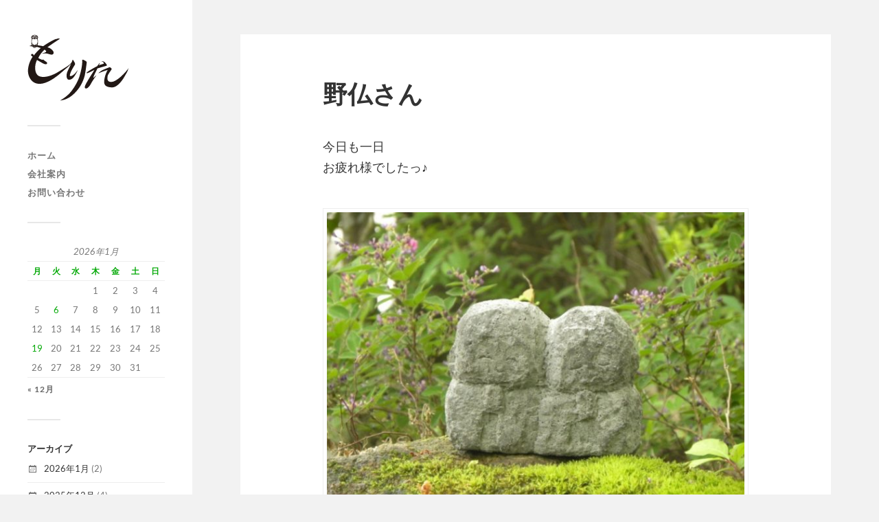

--- FILE ---
content_type: text/html; charset=UTF-8
request_url: https://kei-gallery-morita.com/material/%E9%87%8E%E4%BB%8F%E3%81%95%E3%82%93-2/
body_size: 8719
content:
<!DOCTYPE html><html class="no-js" dir="ltr" lang="ja"><head profile="http://gmpg.org/xfn/11"><meta http-equiv="Content-Type" content="text/html; charset=UTF-8" /><meta name="viewport" content="width=device-width, initial-scale=1.0, maximum-scale=1.0, user-scalable=no" ><meta name="msapplication-square70x70logo" content="/site-tile-70x70.png"><meta name="msapplication-square150x150logo" content="/site-tile-150x150.png"><meta name="msapplication-wide310x150logo" content="/site-tile-310x150.png"><meta name="msapplication-square310x310logo" content="/site-tile-310x310.png"><meta name="msapplication-TileColor" content="#0078d7"><link rel="shortcut icon" type="image/vnd.microsoft.icon" href="/favicon.ico"><link rel="icon" type="image/vnd.microsoft.icon" href="/favicon.ico"><link rel="apple-touch-icon" sizes="57x57" href="/apple-touch-icon-57x57.png"><link rel="apple-touch-icon" sizes="60x60" href="/apple-touch-icon-60x60.png"><link rel="apple-touch-icon" sizes="72x72" href="/apple-touch-icon-72x72.png"><link rel="apple-touch-icon" sizes="76x76" href="/apple-touch-icon-76x76.png"><link rel="apple-touch-icon" sizes="114x114" href="/apple-touch-icon-114x114.png"><link rel="apple-touch-icon" sizes="120x120" href="/apple-touch-icon-120x120.png"><link rel="apple-touch-icon" sizes="144x144" href="/apple-touch-icon-144x144.png"><link rel="apple-touch-icon" sizes="152x152" href="/apple-touch-icon-152x152.png"><link rel="apple-touch-icon" sizes="180x180" href="/apple-touch-icon-180x180.png"><link rel="icon" type="image/png" sizes="36x36" href="/android-chrome-36x36.png"><link rel="icon" type="image/png" sizes="48x48" href="/android-chrome-48x48.png"><link rel="icon" type="image/png" sizes="72x72" href="/android-chrome-72x72.png"><link rel="icon" type="image/png" sizes="96x96" href="/android-chrome-96x96.png"><link rel="icon" type="image/png" sizes="128x128" href="/android-chrome-128x128.png"><link rel="icon" type="image/png" sizes="144x144" href="/android-chrome-144x144.png"><link rel="icon" type="image/png" sizes="152x152" href="/android-chrome-152x152.png"><link rel="icon" type="image/png" sizes="192x192" href="/android-chrome-192x192.png"><link rel="icon" type="image/png" sizes="256x256" href="/android-chrome-256x256.png"><link rel="icon" type="image/png" sizes="384x384" href="/android-chrome-384x384.png"><link rel="icon" type="image/png" sizes="512x512" href="/android-chrome-512x512.png"><link rel="icon" type="image/png" sizes="36x36" href="/icon-36x36.png"><link rel="icon" type="image/png" sizes="48x48" href="/icon-48x48.png"><link rel="icon" type="image/png" sizes="72x72" href="/icon-72x72.png"><link rel="icon" type="image/png" sizes="96x96" href="/icon-96x96.png"><link rel="icon" type="image/png" sizes="128x128" href="/icon-128x128.png"><link rel="icon" type="image/png" sizes="144x144" href="/icon-144x144.png"><link rel="icon" type="image/png" sizes="152x152" href="/icon-152x152.png"><link rel="icon" type="image/png" sizes="160x160" href="/icon-160x160.png"><link rel="icon" type="image/png" sizes="192x192" href="/icon-192x192.png"><link rel="icon" type="image/png" sizes="196x196" href="/icon-196x196.png"><link rel="icon" type="image/png" sizes="256x256" href="/icon-256x256.png"><link rel="icon" type="image/png" sizes="384x384" href="/icon-384x384.png"><link rel="icon" type="image/png" sizes="512x512" href="/icon-512x512.png"><link rel="icon" type="image/png" sizes="16x16" href="/icon-16x16.png"><link rel="icon" type="image/png" sizes="24x24" href="/icon-24x24.png"><link rel="icon" type="image/png" sizes="32x32" href="/icon-32x32.png"><link rel="manifest" href="/manifest.json"><link media="all" href="https://kei-gallery-morita.com/wp-content/cache/autoptimize/css/autoptimize_68a049b0bc449d95da64500b1fa078ce.css" rel="stylesheet"><link media="screen" href="https://kei-gallery-morita.com/wp-content/cache/autoptimize/css/autoptimize_00df71b5809d374b00ce03791ac8fac1.css" rel="stylesheet"><title>野仏さん | 景ギャラリーのもりた</title><meta name="robots" content="max-image-preview:large" /><meta name="author" content="morita"/><link rel="canonical" href="https://kei-gallery-morita.com/material/%e9%87%8e%e4%bb%8f%e3%81%95%e3%82%93-2/" /><meta name="generator" content="All in One SEO (AIOSEO) 4.7.8" /> <script type="application/ld+json" class="aioseo-schema">{"@context":"https:\/\/schema.org","@graph":[{"@type":"Article","@id":"https:\/\/kei-gallery-morita.com\/material\/%e9%87%8e%e4%bb%8f%e3%81%95%e3%82%93-2\/#article","name":"\u91ce\u4ecf\u3055\u3093 | \u666f\u30ae\u30e3\u30e9\u30ea\u30fc\u306e\u3082\u308a\u305f","headline":"\u91ce\u4ecf\u3055\u3093","author":{"@id":"https:\/\/kei-gallery-morita.com\/author\/morita\/#author"},"publisher":{"@id":"https:\/\/kei-gallery-morita.com\/#organization"},"image":{"@type":"ImageObject","url":"https:\/\/kei-gallery-morita.com\/wp-content\/uploads\/2020\/06\/tempFileForShare_20200608-222959.jpg","width":969,"height":721},"datePublished":"2020-06-08T22:30:45+09:00","dateModified":"2020-06-08T22:31:01+09:00","inLanguage":"ja","mainEntityOfPage":{"@id":"https:\/\/kei-gallery-morita.com\/material\/%e9%87%8e%e4%bb%8f%e3%81%95%e3%82%93-2\/#webpage"},"isPartOf":{"@id":"https:\/\/kei-gallery-morita.com\/material\/%e9%87%8e%e4%bb%8f%e3%81%95%e3%82%93-2\/#webpage"},"articleSection":"\u5ead\u306e\u7d20\u6750"},{"@type":"BreadcrumbList","@id":"https:\/\/kei-gallery-morita.com\/material\/%e9%87%8e%e4%bb%8f%e3%81%95%e3%82%93-2\/#breadcrumblist","itemListElement":[{"@type":"ListItem","@id":"https:\/\/kei-gallery-morita.com\/#listItem","position":1,"name":"\u5bb6","item":"https:\/\/kei-gallery-morita.com\/","nextItem":{"@type":"ListItem","@id":"https:\/\/kei-gallery-morita.com\/category\/material\/#listItem","name":"\u5ead\u306e\u7d20\u6750"}},{"@type":"ListItem","@id":"https:\/\/kei-gallery-morita.com\/category\/material\/#listItem","position":2,"name":"\u5ead\u306e\u7d20\u6750","item":"https:\/\/kei-gallery-morita.com\/category\/material\/","nextItem":{"@type":"ListItem","@id":"https:\/\/kei-gallery-morita.com\/material\/%e9%87%8e%e4%bb%8f%e3%81%95%e3%82%93-2\/#listItem","name":"\u91ce\u4ecf\u3055\u3093"},"previousItem":{"@type":"ListItem","@id":"https:\/\/kei-gallery-morita.com\/#listItem","name":"\u5bb6"}},{"@type":"ListItem","@id":"https:\/\/kei-gallery-morita.com\/material\/%e9%87%8e%e4%bb%8f%e3%81%95%e3%82%93-2\/#listItem","position":3,"name":"\u91ce\u4ecf\u3055\u3093","previousItem":{"@type":"ListItem","@id":"https:\/\/kei-gallery-morita.com\/category\/material\/#listItem","name":"\u5ead\u306e\u7d20\u6750"}}]},{"@type":"Organization","@id":"https:\/\/kei-gallery-morita.com\/#organization","name":"\u666f\u30ae\u30e3\u30e9\u30ea\u30fc\u306e\u3082\u308a\u305f","description":"\u798f\u5ca1\u770c\u4e45\u7559\u7c73\u5e02\u3067\u30ac\u30fc\u30c7\u30cb\u30f3\u30b0\u7528\u54c1\u306a\u3069\u3092\u5c55\u793a\u8ca9\u58f2\u3057\u3066\u3044\u307e\u3059\u3002","url":"https:\/\/kei-gallery-morita.com\/"},{"@type":"Person","@id":"https:\/\/kei-gallery-morita.com\/author\/morita\/#author","url":"https:\/\/kei-gallery-morita.com\/author\/morita\/","name":"morita","image":{"@type":"ImageObject","@id":"https:\/\/kei-gallery-morita.com\/material\/%e9%87%8e%e4%bb%8f%e3%81%95%e3%82%93-2\/#authorImage","url":"https:\/\/secure.gravatar.com\/avatar\/1636296c6f95a9d6c11b488ea766972e?s=96&d=mm&r=g","width":96,"height":96,"caption":"morita"}},{"@type":"WebPage","@id":"https:\/\/kei-gallery-morita.com\/material\/%e9%87%8e%e4%bb%8f%e3%81%95%e3%82%93-2\/#webpage","url":"https:\/\/kei-gallery-morita.com\/material\/%e9%87%8e%e4%bb%8f%e3%81%95%e3%82%93-2\/","name":"\u91ce\u4ecf\u3055\u3093 | \u666f\u30ae\u30e3\u30e9\u30ea\u30fc\u306e\u3082\u308a\u305f","inLanguage":"ja","isPartOf":{"@id":"https:\/\/kei-gallery-morita.com\/#website"},"breadcrumb":{"@id":"https:\/\/kei-gallery-morita.com\/material\/%e9%87%8e%e4%bb%8f%e3%81%95%e3%82%93-2\/#breadcrumblist"},"author":{"@id":"https:\/\/kei-gallery-morita.com\/author\/morita\/#author"},"creator":{"@id":"https:\/\/kei-gallery-morita.com\/author\/morita\/#author"},"image":{"@type":"ImageObject","url":"https:\/\/kei-gallery-morita.com\/wp-content\/uploads\/2020\/06\/tempFileForShare_20200608-222959.jpg","@id":"https:\/\/kei-gallery-morita.com\/material\/%e9%87%8e%e4%bb%8f%e3%81%95%e3%82%93-2\/#mainImage","width":969,"height":721},"primaryImageOfPage":{"@id":"https:\/\/kei-gallery-morita.com\/material\/%e9%87%8e%e4%bb%8f%e3%81%95%e3%82%93-2\/#mainImage"},"datePublished":"2020-06-08T22:30:45+09:00","dateModified":"2020-06-08T22:31:01+09:00"},{"@type":"WebSite","@id":"https:\/\/kei-gallery-morita.com\/#website","url":"https:\/\/kei-gallery-morita.com\/","name":"\u666f\u30ae\u30e3\u30e9\u30ea\u30fc\u306e\u3082\u308a\u305f","description":"\u798f\u5ca1\u770c\u4e45\u7559\u7c73\u5e02\u3067\u30ac\u30fc\u30c7\u30cb\u30f3\u30b0\u7528\u54c1\u306a\u3069\u3092\u5c55\u793a\u8ca9\u58f2\u3057\u3066\u3044\u307e\u3059\u3002","inLanguage":"ja","publisher":{"@id":"https:\/\/kei-gallery-morita.com\/#organization"}}]}</script>  <script>document.documentElement.className = document.documentElement.className.replace("no-js","js");</script> <link rel="alternate" type="application/rss+xml" title="景ギャラリーのもりた &raquo; フィード" href="https://kei-gallery-morita.com/feed/" /><link rel="alternate" type="application/rss+xml" title="景ギャラリーのもりた &raquo; コメントフィード" href="https://kei-gallery-morita.com/comments/feed/" /> <script type="text/javascript">window._wpemojiSettings = {"baseUrl":"https:\/\/s.w.org\/images\/core\/emoji\/15.0.3\/72x72\/","ext":".png","svgUrl":"https:\/\/s.w.org\/images\/core\/emoji\/15.0.3\/svg\/","svgExt":".svg","source":{"concatemoji":"https:\/\/kei-gallery-morita.com\/wp-includes\/js\/wp-emoji-release.min.js?ver=6.7.4"}};
/*! This file is auto-generated */
!function(i,n){var o,s,e;function c(e){try{var t={supportTests:e,timestamp:(new Date).valueOf()};sessionStorage.setItem(o,JSON.stringify(t))}catch(e){}}function p(e,t,n){e.clearRect(0,0,e.canvas.width,e.canvas.height),e.fillText(t,0,0);var t=new Uint32Array(e.getImageData(0,0,e.canvas.width,e.canvas.height).data),r=(e.clearRect(0,0,e.canvas.width,e.canvas.height),e.fillText(n,0,0),new Uint32Array(e.getImageData(0,0,e.canvas.width,e.canvas.height).data));return t.every(function(e,t){return e===r[t]})}function u(e,t,n){switch(t){case"flag":return n(e,"\ud83c\udff3\ufe0f\u200d\u26a7\ufe0f","\ud83c\udff3\ufe0f\u200b\u26a7\ufe0f")?!1:!n(e,"\ud83c\uddfa\ud83c\uddf3","\ud83c\uddfa\u200b\ud83c\uddf3")&&!n(e,"\ud83c\udff4\udb40\udc67\udb40\udc62\udb40\udc65\udb40\udc6e\udb40\udc67\udb40\udc7f","\ud83c\udff4\u200b\udb40\udc67\u200b\udb40\udc62\u200b\udb40\udc65\u200b\udb40\udc6e\u200b\udb40\udc67\u200b\udb40\udc7f");case"emoji":return!n(e,"\ud83d\udc26\u200d\u2b1b","\ud83d\udc26\u200b\u2b1b")}return!1}function f(e,t,n){var r="undefined"!=typeof WorkerGlobalScope&&self instanceof WorkerGlobalScope?new OffscreenCanvas(300,150):i.createElement("canvas"),a=r.getContext("2d",{willReadFrequently:!0}),o=(a.textBaseline="top",a.font="600 32px Arial",{});return e.forEach(function(e){o[e]=t(a,e,n)}),o}function t(e){var t=i.createElement("script");t.src=e,t.defer=!0,i.head.appendChild(t)}"undefined"!=typeof Promise&&(o="wpEmojiSettingsSupports",s=["flag","emoji"],n.supports={everything:!0,everythingExceptFlag:!0},e=new Promise(function(e){i.addEventListener("DOMContentLoaded",e,{once:!0})}),new Promise(function(t){var n=function(){try{var e=JSON.parse(sessionStorage.getItem(o));if("object"==typeof e&&"number"==typeof e.timestamp&&(new Date).valueOf()<e.timestamp+604800&&"object"==typeof e.supportTests)return e.supportTests}catch(e){}return null}();if(!n){if("undefined"!=typeof Worker&&"undefined"!=typeof OffscreenCanvas&&"undefined"!=typeof URL&&URL.createObjectURL&&"undefined"!=typeof Blob)try{var e="postMessage("+f.toString()+"("+[JSON.stringify(s),u.toString(),p.toString()].join(",")+"));",r=new Blob([e],{type:"text/javascript"}),a=new Worker(URL.createObjectURL(r),{name:"wpTestEmojiSupports"});return void(a.onmessage=function(e){c(n=e.data),a.terminate(),t(n)})}catch(e){}c(n=f(s,u,p))}t(n)}).then(function(e){for(var t in e)n.supports[t]=e[t],n.supports.everything=n.supports.everything&&n.supports[t],"flag"!==t&&(n.supports.everythingExceptFlag=n.supports.everythingExceptFlag&&n.supports[t]);n.supports.everythingExceptFlag=n.supports.everythingExceptFlag&&!n.supports.flag,n.DOMReady=!1,n.readyCallback=function(){n.DOMReady=!0}}).then(function(){return e}).then(function(){var e;n.supports.everything||(n.readyCallback(),(e=n.source||{}).concatemoji?t(e.concatemoji):e.wpemoji&&e.twemoji&&(t(e.twemoji),t(e.wpemoji)))}))}((window,document),window._wpemojiSettings);</script> <script type="text/javascript" src="https://kei-gallery-morita.com/wp-includes/js/jquery/jquery.min.js?ver=3.7.1" id="jquery-core-js"></script> <link rel="https://api.w.org/" href="https://kei-gallery-morita.com/wp-json/" /><link rel="alternate" title="JSON" type="application/json" href="https://kei-gallery-morita.com/wp-json/wp/v2/posts/7655" /><link rel="EditURI" type="application/rsd+xml" title="RSD" href="https://kei-gallery-morita.com/xmlrpc.php?rsd" /><meta name="generator" content="WordPress 6.7.4" /><link rel='shortlink' href='https://kei-gallery-morita.com/?p=7655' /><link rel="alternate" title="oEmbed (JSON)" type="application/json+oembed" href="https://kei-gallery-morita.com/wp-json/oembed/1.0/embed?url=https%3A%2F%2Fkei-gallery-morita.com%2Fmaterial%2F%25e9%2587%258e%25e4%25bb%258f%25e3%2581%2595%25e3%2582%2593-2%2F" /><link rel="alternate" title="oEmbed (XML)" type="text/xml+oembed" href="https://kei-gallery-morita.com/wp-json/oembed/1.0/embed?url=https%3A%2F%2Fkei-gallery-morita.com%2Fmaterial%2F%25e9%2587%258e%25e4%25bb%258f%25e3%2581%2595%25e3%2582%2593-2%2F&#038;format=xml" /></head><body data-rsssl=1 class="post-template-default single single-post postid-7655 single-format-standard wp-is-not-mobile"> <a class="skip-link button" href="#site-content">本文にジャンプ</a><div class="mobile-navigation"><ul class="mobile-menu"><li id="menu-item-23" class="menu-item menu-item-type-custom menu-item-object-custom menu-item-home menu-item-23"><a href="https://kei-gallery-morita.com/">ホーム</a></li><li id="menu-item-25" class="menu-item menu-item-type-post_type menu-item-object-page menu-item-25"><a href="https://kei-gallery-morita.com/company/">会社案内</a></li><li id="menu-item-26" class="menu-item menu-item-type-post_type menu-item-object-page menu-item-26"><a href="https://kei-gallery-morita.com/contact/">お問い合わせ</a></li></ul></div><div class="sidebar"><div class="blog-logo"> <a href="https://kei-gallery-morita.com/" rel="home"> <noscript><img src="https://kei-gallery-morita.com/wp-content/uploads/2020/01/copy-morita-rogo1-1.png" /></noscript><img class="lazyload" src='data:image/svg+xml,%3Csvg%20xmlns=%22http://www.w3.org/2000/svg%22%20viewBox=%220%200%20210%20140%22%3E%3C/svg%3E' data-src="https://kei-gallery-morita.com/wp-content/uploads/2020/01/copy-morita-rogo1-1.png" /> </a> <span class="screen-reader-text">景ギャラリーのもりた</span></div> <button type="button" class="nav-toggle"><div class="bars"><div class="bar"></div><div class="bar"></div><div class="bar"></div></div><p> <span class="menu">メニュー</span> <span class="close">閉じる</span></p> </button><ul class="main-menu"><li id="menu-item-23" class="menu-item menu-item-type-custom menu-item-object-custom menu-item-home menu-item-23"><a href="https://kei-gallery-morita.com/">ホーム</a></li><li id="menu-item-25" class="menu-item menu-item-type-post_type menu-item-object-page menu-item-25"><a href="https://kei-gallery-morita.com/company/">会社案内</a></li><li id="menu-item-26" class="menu-item menu-item-type-post_type menu-item-object-page menu-item-26"><a href="https://kei-gallery-morita.com/contact/">お問い合わせ</a></li></ul><div class="widgets"><div id="calendar-2" class="widget widget_calendar"><div class="widget-content clear"><div id="calendar_wrap" class="calendar_wrap"><table id="wp-calendar" class="wp-calendar-table"><caption>2026年1月</caption><thead><tr><th scope="col" title="月曜日">月</th><th scope="col" title="火曜日">火</th><th scope="col" title="水曜日">水</th><th scope="col" title="木曜日">木</th><th scope="col" title="金曜日">金</th><th scope="col" title="土曜日">土</th><th scope="col" title="日曜日">日</th></tr></thead><tbody><tr><td colspan="3" class="pad">&nbsp;</td><td>1</td><td>2</td><td>3</td><td>4</td></tr><tr><td>5</td><td><a href="https://kei-gallery-morita.com/2026/01/06/" aria-label="2026年1月6日 に投稿を公開">6</a></td><td>7</td><td>8</td><td>9</td><td>10</td><td>11</td></tr><tr><td>12</td><td>13</td><td>14</td><td>15</td><td>16</td><td>17</td><td>18</td></tr><tr><td><a href="https://kei-gallery-morita.com/2026/01/19/" aria-label="2026年1月19日 に投稿を公開">19</a></td><td>20</td><td>21</td><td>22</td><td>23</td><td>24</td><td>25</td></tr><tr><td>26</td><td>27</td><td id="today">28</td><td>29</td><td>30</td><td>31</td><td class="pad" colspan="1">&nbsp;</td></tr></tbody></table><nav aria-label="前と次の月" class="wp-calendar-nav"> <span class="wp-calendar-nav-prev"><a href="https://kei-gallery-morita.com/2025/12/">&laquo; 12月</a></span> <span class="pad">&nbsp;</span> <span class="wp-calendar-nav-next">&nbsp;</span></nav></div></div></div><div id="archives-3" class="widget widget_archive"><div class="widget-content clear"><h3 class="widget-title">アーカイブ</h3><ul><li><a href='https://kei-gallery-morita.com/2026/01/'>2026年1月</a>&nbsp;(2)</li><li><a href='https://kei-gallery-morita.com/2025/12/'>2025年12月</a>&nbsp;(4)</li><li><a href='https://kei-gallery-morita.com/2025/11/'>2025年11月</a>&nbsp;(3)</li><li><a href='https://kei-gallery-morita.com/2025/10/'>2025年10月</a>&nbsp;(6)</li><li><a href='https://kei-gallery-morita.com/2025/09/'>2025年9月</a>&nbsp;(5)</li><li><a href='https://kei-gallery-morita.com/2025/08/'>2025年8月</a>&nbsp;(4)</li><li><a href='https://kei-gallery-morita.com/2025/06/'>2025年6月</a>&nbsp;(9)</li><li><a href='https://kei-gallery-morita.com/2025/05/'>2025年5月</a>&nbsp;(2)</li><li><a href='https://kei-gallery-morita.com/2025/04/'>2025年4月</a>&nbsp;(2)</li><li><a href='https://kei-gallery-morita.com/2025/03/'>2025年3月</a>&nbsp;(3)</li><li><a href='https://kei-gallery-morita.com/2025/02/'>2025年2月</a>&nbsp;(3)</li><li><a href='https://kei-gallery-morita.com/2024/12/'>2024年12月</a>&nbsp;(8)</li><li><a href='https://kei-gallery-morita.com/2024/10/'>2024年10月</a>&nbsp;(8)</li><li><a href='https://kei-gallery-morita.com/2024/09/'>2024年9月</a>&nbsp;(5)</li><li><a href='https://kei-gallery-morita.com/2024/08/'>2024年8月</a>&nbsp;(1)</li><li><a href='https://kei-gallery-morita.com/2024/07/'>2024年7月</a>&nbsp;(2)</li><li><a href='https://kei-gallery-morita.com/2024/06/'>2024年6月</a>&nbsp;(6)</li><li><a href='https://kei-gallery-morita.com/2024/05/'>2024年5月</a>&nbsp;(5)</li><li><a href='https://kei-gallery-morita.com/2024/04/'>2024年4月</a>&nbsp;(3)</li><li><a href='https://kei-gallery-morita.com/2024/03/'>2024年3月</a>&nbsp;(2)</li><li><a href='https://kei-gallery-morita.com/2024/02/'>2024年2月</a>&nbsp;(1)</li><li><a href='https://kei-gallery-morita.com/2024/01/'>2024年1月</a>&nbsp;(2)</li><li><a href='https://kei-gallery-morita.com/2023/11/'>2023年11月</a>&nbsp;(1)</li><li><a href='https://kei-gallery-morita.com/2023/10/'>2023年10月</a>&nbsp;(14)</li><li><a href='https://kei-gallery-morita.com/2023/09/'>2023年9月</a>&nbsp;(3)</li><li><a href='https://kei-gallery-morita.com/2023/08/'>2023年8月</a>&nbsp;(2)</li><li><a href='https://kei-gallery-morita.com/2023/07/'>2023年7月</a>&nbsp;(2)</li><li><a href='https://kei-gallery-morita.com/2023/06/'>2023年6月</a>&nbsp;(4)</li><li><a href='https://kei-gallery-morita.com/2023/05/'>2023年5月</a>&nbsp;(5)</li><li><a href='https://kei-gallery-morita.com/2023/04/'>2023年4月</a>&nbsp;(6)</li><li><a href='https://kei-gallery-morita.com/2023/03/'>2023年3月</a>&nbsp;(12)</li><li><a href='https://kei-gallery-morita.com/2023/02/'>2023年2月</a>&nbsp;(11)</li><li><a href='https://kei-gallery-morita.com/2023/01/'>2023年1月</a>&nbsp;(5)</li><li><a href='https://kei-gallery-morita.com/2022/12/'>2022年12月</a>&nbsp;(5)</li><li><a href='https://kei-gallery-morita.com/2022/11/'>2022年11月</a>&nbsp;(5)</li><li><a href='https://kei-gallery-morita.com/2022/10/'>2022年10月</a>&nbsp;(16)</li><li><a href='https://kei-gallery-morita.com/2022/09/'>2022年9月</a>&nbsp;(27)</li><li><a href='https://kei-gallery-morita.com/2022/08/'>2022年8月</a>&nbsp;(41)</li><li><a href='https://kei-gallery-morita.com/2022/07/'>2022年7月</a>&nbsp;(34)</li><li><a href='https://kei-gallery-morita.com/2022/06/'>2022年6月</a>&nbsp;(17)</li><li><a href='https://kei-gallery-morita.com/2022/05/'>2022年5月</a>&nbsp;(2)</li><li><a href='https://kei-gallery-morita.com/2022/04/'>2022年4月</a>&nbsp;(2)</li><li><a href='https://kei-gallery-morita.com/2022/03/'>2022年3月</a>&nbsp;(1)</li><li><a href='https://kei-gallery-morita.com/2022/02/'>2022年2月</a>&nbsp;(2)</li><li><a href='https://kei-gallery-morita.com/2021/12/'>2021年12月</a>&nbsp;(4)</li><li><a href='https://kei-gallery-morita.com/2021/11/'>2021年11月</a>&nbsp;(3)</li><li><a href='https://kei-gallery-morita.com/2021/10/'>2021年10月</a>&nbsp;(4)</li><li><a href='https://kei-gallery-morita.com/2021/09/'>2021年9月</a>&nbsp;(14)</li><li><a href='https://kei-gallery-morita.com/2021/08/'>2021年8月</a>&nbsp;(4)</li><li><a href='https://kei-gallery-morita.com/2021/07/'>2021年7月</a>&nbsp;(4)</li><li><a href='https://kei-gallery-morita.com/2021/06/'>2021年6月</a>&nbsp;(7)</li><li><a href='https://kei-gallery-morita.com/2021/05/'>2021年5月</a>&nbsp;(2)</li><li><a href='https://kei-gallery-morita.com/2021/04/'>2021年4月</a>&nbsp;(3)</li><li><a href='https://kei-gallery-morita.com/2021/03/'>2021年3月</a>&nbsp;(5)</li><li><a href='https://kei-gallery-morita.com/2021/02/'>2021年2月</a>&nbsp;(5)</li><li><a href='https://kei-gallery-morita.com/2021/01/'>2021年1月</a>&nbsp;(4)</li><li><a href='https://kei-gallery-morita.com/2020/12/'>2020年12月</a>&nbsp;(5)</li><li><a href='https://kei-gallery-morita.com/2020/11/'>2020年11月</a>&nbsp;(2)</li><li><a href='https://kei-gallery-morita.com/2020/10/'>2020年10月</a>&nbsp;(14)</li><li><a href='https://kei-gallery-morita.com/2020/09/'>2020年9月</a>&nbsp;(6)</li><li><a href='https://kei-gallery-morita.com/2020/08/'>2020年8月</a>&nbsp;(13)</li><li><a href='https://kei-gallery-morita.com/2020/07/'>2020年7月</a>&nbsp;(14)</li><li><a href='https://kei-gallery-morita.com/2020/06/'>2020年6月</a>&nbsp;(15)</li><li><a href='https://kei-gallery-morita.com/2020/05/'>2020年5月</a>&nbsp;(9)</li><li><a href='https://kei-gallery-morita.com/2020/04/'>2020年4月</a>&nbsp;(3)</li><li><a href='https://kei-gallery-morita.com/2020/03/'>2020年3月</a>&nbsp;(10)</li><li><a href='https://kei-gallery-morita.com/2020/02/'>2020年2月</a>&nbsp;(30)</li><li><a href='https://kei-gallery-morita.com/2020/01/'>2020年1月</a>&nbsp;(9)</li><li><a href='https://kei-gallery-morita.com/2019/12/'>2019年12月</a>&nbsp;(8)</li><li><a href='https://kei-gallery-morita.com/2019/11/'>2019年11月</a>&nbsp;(15)</li><li><a href='https://kei-gallery-morita.com/2019/10/'>2019年10月</a>&nbsp;(9)</li><li><a href='https://kei-gallery-morita.com/2019/09/'>2019年9月</a>&nbsp;(5)</li><li><a href='https://kei-gallery-morita.com/2019/08/'>2019年8月</a>&nbsp;(10)</li><li><a href='https://kei-gallery-morita.com/2019/07/'>2019年7月</a>&nbsp;(8)</li><li><a href='https://kei-gallery-morita.com/2019/06/'>2019年6月</a>&nbsp;(3)</li><li><a href='https://kei-gallery-morita.com/2019/05/'>2019年5月</a>&nbsp;(17)</li><li><a href='https://kei-gallery-morita.com/2019/04/'>2019年4月</a>&nbsp;(12)</li><li><a href='https://kei-gallery-morita.com/2019/03/'>2019年3月</a>&nbsp;(18)</li><li><a href='https://kei-gallery-morita.com/2019/02/'>2019年2月</a>&nbsp;(23)</li><li><a href='https://kei-gallery-morita.com/2019/01/'>2019年1月</a>&nbsp;(21)</li><li><a href='https://kei-gallery-morita.com/2018/12/'>2018年12月</a>&nbsp;(27)</li><li><a href='https://kei-gallery-morita.com/2018/11/'>2018年11月</a>&nbsp;(29)</li><li><a href='https://kei-gallery-morita.com/2018/10/'>2018年10月</a>&nbsp;(30)</li><li><a href='https://kei-gallery-morita.com/2018/09/'>2018年9月</a>&nbsp;(30)</li><li><a href='https://kei-gallery-morita.com/2018/08/'>2018年8月</a>&nbsp;(32)</li><li><a href='https://kei-gallery-morita.com/2018/07/'>2018年7月</a>&nbsp;(21)</li><li><a href='https://kei-gallery-morita.com/2018/06/'>2018年6月</a>&nbsp;(29)</li><li><a href='https://kei-gallery-morita.com/2018/05/'>2018年5月</a>&nbsp;(5)</li><li><a href='https://kei-gallery-morita.com/2018/04/'>2018年4月</a>&nbsp;(14)</li><li><a href='https://kei-gallery-morita.com/2018/03/'>2018年3月</a>&nbsp;(12)</li><li><a href='https://kei-gallery-morita.com/2018/02/'>2018年2月</a>&nbsp;(7)</li><li><a href='https://kei-gallery-morita.com/2018/01/'>2018年1月</a>&nbsp;(4)</li><li><a href='https://kei-gallery-morita.com/2017/12/'>2017年12月</a>&nbsp;(2)</li><li><a href='https://kei-gallery-morita.com/2017/11/'>2017年11月</a>&nbsp;(12)</li><li><a href='https://kei-gallery-morita.com/2017/10/'>2017年10月</a>&nbsp;(22)</li><li><a href='https://kei-gallery-morita.com/2017/09/'>2017年9月</a>&nbsp;(13)</li><li><a href='https://kei-gallery-morita.com/2017/08/'>2017年8月</a>&nbsp;(21)</li><li><a href='https://kei-gallery-morita.com/2017/07/'>2017年7月</a>&nbsp;(7)</li><li><a href='https://kei-gallery-morita.com/2017/06/'>2017年6月</a>&nbsp;(5)</li><li><a href='https://kei-gallery-morita.com/2017/05/'>2017年5月</a>&nbsp;(11)</li><li><a href='https://kei-gallery-morita.com/2017/04/'>2017年4月</a>&nbsp;(6)</li><li><a href='https://kei-gallery-morita.com/2017/03/'>2017年3月</a>&nbsp;(17)</li><li><a href='https://kei-gallery-morita.com/2017/02/'>2017年2月</a>&nbsp;(2)</li><li><a href='https://kei-gallery-morita.com/2017/01/'>2017年1月</a>&nbsp;(11)</li><li><a href='https://kei-gallery-morita.com/2016/12/'>2016年12月</a>&nbsp;(31)</li><li><a href='https://kei-gallery-morita.com/2016/11/'>2016年11月</a>&nbsp;(19)</li><li><a href='https://kei-gallery-morita.com/2016/10/'>2016年10月</a>&nbsp;(23)</li><li><a href='https://kei-gallery-morita.com/2016/09/'>2016年9月</a>&nbsp;(16)</li><li><a href='https://kei-gallery-morita.com/2016/08/'>2016年8月</a>&nbsp;(19)</li><li><a href='https://kei-gallery-morita.com/2016/07/'>2016年7月</a>&nbsp;(11)</li><li><a href='https://kei-gallery-morita.com/2016/06/'>2016年6月</a>&nbsp;(14)</li><li><a href='https://kei-gallery-morita.com/2016/05/'>2016年5月</a>&nbsp;(19)</li><li><a href='https://kei-gallery-morita.com/2016/04/'>2016年4月</a>&nbsp;(31)</li><li><a href='https://kei-gallery-morita.com/2016/03/'>2016年3月</a>&nbsp;(13)</li><li><a href='https://kei-gallery-morita.com/2016/02/'>2016年2月</a>&nbsp;(25)</li><li><a href='https://kei-gallery-morita.com/2016/01/'>2016年1月</a>&nbsp;(16)</li><li><a href='https://kei-gallery-morita.com/2015/12/'>2015年12月</a>&nbsp;(7)</li><li><a href='https://kei-gallery-morita.com/2015/11/'>2015年11月</a>&nbsp;(4)</li><li><a href='https://kei-gallery-morita.com/2015/10/'>2015年10月</a>&nbsp;(10)</li><li><a href='https://kei-gallery-morita.com/2015/09/'>2015年9月</a>&nbsp;(22)</li><li><a href='https://kei-gallery-morita.com/2015/08/'>2015年8月</a>&nbsp;(17)</li><li><a href='https://kei-gallery-morita.com/2015/07/'>2015年7月</a>&nbsp;(26)</li><li><a href='https://kei-gallery-morita.com/2015/06/'>2015年6月</a>&nbsp;(14)</li><li><a href='https://kei-gallery-morita.com/2015/05/'>2015年5月</a>&nbsp;(17)</li><li><a href='https://kei-gallery-morita.com/2015/04/'>2015年4月</a>&nbsp;(10)</li><li><a href='https://kei-gallery-morita.com/2015/03/'>2015年3月</a>&nbsp;(5)</li><li><a href='https://kei-gallery-morita.com/2015/02/'>2015年2月</a>&nbsp;(16)</li><li><a href='https://kei-gallery-morita.com/2015/01/'>2015年1月</a>&nbsp;(18)</li><li><a href='https://kei-gallery-morita.com/2014/12/'>2014年12月</a>&nbsp;(9)</li><li><a href='https://kei-gallery-morita.com/2014/11/'>2014年11月</a>&nbsp;(11)</li><li><a href='https://kei-gallery-morita.com/2014/10/'>2014年10月</a>&nbsp;(34)</li><li><a href='https://kei-gallery-morita.com/2014/09/'>2014年9月</a>&nbsp;(2)</li><li><a href='https://kei-gallery-morita.com/2014/07/'>2014年7月</a>&nbsp;(45)</li><li><a href='https://kei-gallery-morita.com/2014/06/'>2014年6月</a>&nbsp;(28)</li><li><a href='https://kei-gallery-morita.com/2014/05/'>2014年5月</a>&nbsp;(35)</li><li><a href='https://kei-gallery-morita.com/2014/04/'>2014年4月</a>&nbsp;(17)</li><li><a href='https://kei-gallery-morita.com/2014/03/'>2014年3月</a>&nbsp;(47)</li><li><a href='https://kei-gallery-morita.com/2014/02/'>2014年2月</a>&nbsp;(36)</li><li><a href='https://kei-gallery-morita.com/2014/01/'>2014年1月</a>&nbsp;(30)</li><li><a href='https://kei-gallery-morita.com/2013/12/'>2013年12月</a>&nbsp;(44)</li><li><a href='https://kei-gallery-morita.com/2013/11/'>2013年11月</a>&nbsp;(47)</li><li><a href='https://kei-gallery-morita.com/2013/10/'>2013年10月</a>&nbsp;(43)</li><li><a href='https://kei-gallery-morita.com/2013/09/'>2013年9月</a>&nbsp;(9)</li><li><a href='https://kei-gallery-morita.com/2013/08/'>2013年8月</a>&nbsp;(43)</li><li><a href='https://kei-gallery-morita.com/2013/07/'>2013年7月</a>&nbsp;(91)</li><li><a href='https://kei-gallery-morita.com/2013/06/'>2013年6月</a>&nbsp;(28)</li><li><a href='https://kei-gallery-morita.com/2013/05/'>2013年5月</a>&nbsp;(46)</li><li><a href='https://kei-gallery-morita.com/2013/04/'>2013年4月</a>&nbsp;(54)</li><li><a href='https://kei-gallery-morita.com/2013/03/'>2013年3月</a>&nbsp;(26)</li><li><a href='https://kei-gallery-morita.com/2013/02/'>2013年2月</a>&nbsp;(57)</li><li><a href='https://kei-gallery-morita.com/2013/01/'>2013年1月</a>&nbsp;(14)</li><li><a href='https://kei-gallery-morita.com/2012/12/'>2012年12月</a>&nbsp;(1)</li></ul></div></div><div id="text-2" class="widget widget_text"><div class="widget-content clear"><h3 class="widget-title">最新の投稿</h3><div class="textwidget"><p><?php $randimg_posts = get_posts('numberposts=5&orderby=ASC');?><br /> <?php foreach( $randimg_posts as $post ) : ?></p><div class="float"><a href="<?php echo get_permalink($post->ID); ?>"><?php echo get_the_post_thumbnail($post->ID,array(130,130)); ?></a><br /> <a href="<?php echo get_permalink($post->ID); ?>"><?php echo get_the_title($post->ID); ?></a></div><div class="clearfix"></div><p><?php endforeach; ?></p></div></div></div><div id="archives-2" class="widget widget_archive"><div class="widget-content clear"><h3 class="widget-title">アーカイブ</h3><ul><li><a href='https://kei-gallery-morita.com/2026/01/'>2026年1月</a>&nbsp;(2)</li><li><a href='https://kei-gallery-morita.com/2025/12/'>2025年12月</a>&nbsp;(4)</li><li><a href='https://kei-gallery-morita.com/2025/11/'>2025年11月</a>&nbsp;(3)</li><li><a href='https://kei-gallery-morita.com/2025/10/'>2025年10月</a>&nbsp;(6)</li><li><a href='https://kei-gallery-morita.com/2025/09/'>2025年9月</a>&nbsp;(5)</li><li><a href='https://kei-gallery-morita.com/2025/08/'>2025年8月</a>&nbsp;(4)</li><li><a href='https://kei-gallery-morita.com/2025/06/'>2025年6月</a>&nbsp;(9)</li><li><a href='https://kei-gallery-morita.com/2025/05/'>2025年5月</a>&nbsp;(2)</li><li><a href='https://kei-gallery-morita.com/2025/04/'>2025年4月</a>&nbsp;(2)</li><li><a href='https://kei-gallery-morita.com/2025/03/'>2025年3月</a>&nbsp;(3)</li><li><a href='https://kei-gallery-morita.com/2025/02/'>2025年2月</a>&nbsp;(3)</li><li><a href='https://kei-gallery-morita.com/2024/12/'>2024年12月</a>&nbsp;(8)</li><li><a href='https://kei-gallery-morita.com/2024/10/'>2024年10月</a>&nbsp;(8)</li><li><a href='https://kei-gallery-morita.com/2024/09/'>2024年9月</a>&nbsp;(5)</li><li><a href='https://kei-gallery-morita.com/2024/08/'>2024年8月</a>&nbsp;(1)</li><li><a href='https://kei-gallery-morita.com/2024/07/'>2024年7月</a>&nbsp;(2)</li><li><a href='https://kei-gallery-morita.com/2024/06/'>2024年6月</a>&nbsp;(6)</li><li><a href='https://kei-gallery-morita.com/2024/05/'>2024年5月</a>&nbsp;(5)</li><li><a href='https://kei-gallery-morita.com/2024/04/'>2024年4月</a>&nbsp;(3)</li><li><a href='https://kei-gallery-morita.com/2024/03/'>2024年3月</a>&nbsp;(2)</li><li><a href='https://kei-gallery-morita.com/2024/02/'>2024年2月</a>&nbsp;(1)</li><li><a href='https://kei-gallery-morita.com/2024/01/'>2024年1月</a>&nbsp;(2)</li><li><a href='https://kei-gallery-morita.com/2023/11/'>2023年11月</a>&nbsp;(1)</li><li><a href='https://kei-gallery-morita.com/2023/10/'>2023年10月</a>&nbsp;(14)</li><li><a href='https://kei-gallery-morita.com/2023/09/'>2023年9月</a>&nbsp;(3)</li><li><a href='https://kei-gallery-morita.com/2023/08/'>2023年8月</a>&nbsp;(2)</li><li><a href='https://kei-gallery-morita.com/2023/07/'>2023年7月</a>&nbsp;(2)</li><li><a href='https://kei-gallery-morita.com/2023/06/'>2023年6月</a>&nbsp;(4)</li><li><a href='https://kei-gallery-morita.com/2023/05/'>2023年5月</a>&nbsp;(5)</li><li><a href='https://kei-gallery-morita.com/2023/04/'>2023年4月</a>&nbsp;(6)</li><li><a href='https://kei-gallery-morita.com/2023/03/'>2023年3月</a>&nbsp;(12)</li><li><a href='https://kei-gallery-morita.com/2023/02/'>2023年2月</a>&nbsp;(11)</li><li><a href='https://kei-gallery-morita.com/2023/01/'>2023年1月</a>&nbsp;(5)</li><li><a href='https://kei-gallery-morita.com/2022/12/'>2022年12月</a>&nbsp;(5)</li><li><a href='https://kei-gallery-morita.com/2022/11/'>2022年11月</a>&nbsp;(5)</li><li><a href='https://kei-gallery-morita.com/2022/10/'>2022年10月</a>&nbsp;(16)</li><li><a href='https://kei-gallery-morita.com/2022/09/'>2022年9月</a>&nbsp;(27)</li><li><a href='https://kei-gallery-morita.com/2022/08/'>2022年8月</a>&nbsp;(41)</li><li><a href='https://kei-gallery-morita.com/2022/07/'>2022年7月</a>&nbsp;(34)</li><li><a href='https://kei-gallery-morita.com/2022/06/'>2022年6月</a>&nbsp;(17)</li><li><a href='https://kei-gallery-morita.com/2022/05/'>2022年5月</a>&nbsp;(2)</li><li><a href='https://kei-gallery-morita.com/2022/04/'>2022年4月</a>&nbsp;(2)</li><li><a href='https://kei-gallery-morita.com/2022/03/'>2022年3月</a>&nbsp;(1)</li><li><a href='https://kei-gallery-morita.com/2022/02/'>2022年2月</a>&nbsp;(2)</li><li><a href='https://kei-gallery-morita.com/2021/12/'>2021年12月</a>&nbsp;(4)</li><li><a href='https://kei-gallery-morita.com/2021/11/'>2021年11月</a>&nbsp;(3)</li><li><a href='https://kei-gallery-morita.com/2021/10/'>2021年10月</a>&nbsp;(4)</li><li><a href='https://kei-gallery-morita.com/2021/09/'>2021年9月</a>&nbsp;(14)</li><li><a href='https://kei-gallery-morita.com/2021/08/'>2021年8月</a>&nbsp;(4)</li><li><a href='https://kei-gallery-morita.com/2021/07/'>2021年7月</a>&nbsp;(4)</li><li><a href='https://kei-gallery-morita.com/2021/06/'>2021年6月</a>&nbsp;(7)</li><li><a href='https://kei-gallery-morita.com/2021/05/'>2021年5月</a>&nbsp;(2)</li><li><a href='https://kei-gallery-morita.com/2021/04/'>2021年4月</a>&nbsp;(3)</li><li><a href='https://kei-gallery-morita.com/2021/03/'>2021年3月</a>&nbsp;(5)</li><li><a href='https://kei-gallery-morita.com/2021/02/'>2021年2月</a>&nbsp;(5)</li><li><a href='https://kei-gallery-morita.com/2021/01/'>2021年1月</a>&nbsp;(4)</li><li><a href='https://kei-gallery-morita.com/2020/12/'>2020年12月</a>&nbsp;(5)</li><li><a href='https://kei-gallery-morita.com/2020/11/'>2020年11月</a>&nbsp;(2)</li><li><a href='https://kei-gallery-morita.com/2020/10/'>2020年10月</a>&nbsp;(14)</li><li><a href='https://kei-gallery-morita.com/2020/09/'>2020年9月</a>&nbsp;(6)</li><li><a href='https://kei-gallery-morita.com/2020/08/'>2020年8月</a>&nbsp;(13)</li><li><a href='https://kei-gallery-morita.com/2020/07/'>2020年7月</a>&nbsp;(14)</li><li><a href='https://kei-gallery-morita.com/2020/06/'>2020年6月</a>&nbsp;(15)</li><li><a href='https://kei-gallery-morita.com/2020/05/'>2020年5月</a>&nbsp;(9)</li><li><a href='https://kei-gallery-morita.com/2020/04/'>2020年4月</a>&nbsp;(3)</li><li><a href='https://kei-gallery-morita.com/2020/03/'>2020年3月</a>&nbsp;(10)</li><li><a href='https://kei-gallery-morita.com/2020/02/'>2020年2月</a>&nbsp;(30)</li><li><a href='https://kei-gallery-morita.com/2020/01/'>2020年1月</a>&nbsp;(9)</li><li><a href='https://kei-gallery-morita.com/2019/12/'>2019年12月</a>&nbsp;(8)</li><li><a href='https://kei-gallery-morita.com/2019/11/'>2019年11月</a>&nbsp;(15)</li><li><a href='https://kei-gallery-morita.com/2019/10/'>2019年10月</a>&nbsp;(9)</li><li><a href='https://kei-gallery-morita.com/2019/09/'>2019年9月</a>&nbsp;(5)</li><li><a href='https://kei-gallery-morita.com/2019/08/'>2019年8月</a>&nbsp;(10)</li><li><a href='https://kei-gallery-morita.com/2019/07/'>2019年7月</a>&nbsp;(8)</li><li><a href='https://kei-gallery-morita.com/2019/06/'>2019年6月</a>&nbsp;(3)</li><li><a href='https://kei-gallery-morita.com/2019/05/'>2019年5月</a>&nbsp;(17)</li><li><a href='https://kei-gallery-morita.com/2019/04/'>2019年4月</a>&nbsp;(12)</li><li><a href='https://kei-gallery-morita.com/2019/03/'>2019年3月</a>&nbsp;(18)</li><li><a href='https://kei-gallery-morita.com/2019/02/'>2019年2月</a>&nbsp;(23)</li><li><a href='https://kei-gallery-morita.com/2019/01/'>2019年1月</a>&nbsp;(21)</li><li><a href='https://kei-gallery-morita.com/2018/12/'>2018年12月</a>&nbsp;(27)</li><li><a href='https://kei-gallery-morita.com/2018/11/'>2018年11月</a>&nbsp;(29)</li><li><a href='https://kei-gallery-morita.com/2018/10/'>2018年10月</a>&nbsp;(30)</li><li><a href='https://kei-gallery-morita.com/2018/09/'>2018年9月</a>&nbsp;(30)</li><li><a href='https://kei-gallery-morita.com/2018/08/'>2018年8月</a>&nbsp;(32)</li><li><a href='https://kei-gallery-morita.com/2018/07/'>2018年7月</a>&nbsp;(21)</li><li><a href='https://kei-gallery-morita.com/2018/06/'>2018年6月</a>&nbsp;(29)</li><li><a href='https://kei-gallery-morita.com/2018/05/'>2018年5月</a>&nbsp;(5)</li><li><a href='https://kei-gallery-morita.com/2018/04/'>2018年4月</a>&nbsp;(14)</li><li><a href='https://kei-gallery-morita.com/2018/03/'>2018年3月</a>&nbsp;(12)</li><li><a href='https://kei-gallery-morita.com/2018/02/'>2018年2月</a>&nbsp;(7)</li><li><a href='https://kei-gallery-morita.com/2018/01/'>2018年1月</a>&nbsp;(4)</li><li><a href='https://kei-gallery-morita.com/2017/12/'>2017年12月</a>&nbsp;(2)</li><li><a href='https://kei-gallery-morita.com/2017/11/'>2017年11月</a>&nbsp;(12)</li><li><a href='https://kei-gallery-morita.com/2017/10/'>2017年10月</a>&nbsp;(22)</li><li><a href='https://kei-gallery-morita.com/2017/09/'>2017年9月</a>&nbsp;(13)</li><li><a href='https://kei-gallery-morita.com/2017/08/'>2017年8月</a>&nbsp;(21)</li><li><a href='https://kei-gallery-morita.com/2017/07/'>2017年7月</a>&nbsp;(7)</li><li><a href='https://kei-gallery-morita.com/2017/06/'>2017年6月</a>&nbsp;(5)</li><li><a href='https://kei-gallery-morita.com/2017/05/'>2017年5月</a>&nbsp;(11)</li><li><a href='https://kei-gallery-morita.com/2017/04/'>2017年4月</a>&nbsp;(6)</li><li><a href='https://kei-gallery-morita.com/2017/03/'>2017年3月</a>&nbsp;(17)</li><li><a href='https://kei-gallery-morita.com/2017/02/'>2017年2月</a>&nbsp;(2)</li><li><a href='https://kei-gallery-morita.com/2017/01/'>2017年1月</a>&nbsp;(11)</li><li><a href='https://kei-gallery-morita.com/2016/12/'>2016年12月</a>&nbsp;(31)</li><li><a href='https://kei-gallery-morita.com/2016/11/'>2016年11月</a>&nbsp;(19)</li><li><a href='https://kei-gallery-morita.com/2016/10/'>2016年10月</a>&nbsp;(23)</li><li><a href='https://kei-gallery-morita.com/2016/09/'>2016年9月</a>&nbsp;(16)</li><li><a href='https://kei-gallery-morita.com/2016/08/'>2016年8月</a>&nbsp;(19)</li><li><a href='https://kei-gallery-morita.com/2016/07/'>2016年7月</a>&nbsp;(11)</li><li><a href='https://kei-gallery-morita.com/2016/06/'>2016年6月</a>&nbsp;(14)</li><li><a href='https://kei-gallery-morita.com/2016/05/'>2016年5月</a>&nbsp;(19)</li><li><a href='https://kei-gallery-morita.com/2016/04/'>2016年4月</a>&nbsp;(31)</li><li><a href='https://kei-gallery-morita.com/2016/03/'>2016年3月</a>&nbsp;(13)</li><li><a href='https://kei-gallery-morita.com/2016/02/'>2016年2月</a>&nbsp;(25)</li><li><a href='https://kei-gallery-morita.com/2016/01/'>2016年1月</a>&nbsp;(16)</li><li><a href='https://kei-gallery-morita.com/2015/12/'>2015年12月</a>&nbsp;(7)</li><li><a href='https://kei-gallery-morita.com/2015/11/'>2015年11月</a>&nbsp;(4)</li><li><a href='https://kei-gallery-morita.com/2015/10/'>2015年10月</a>&nbsp;(10)</li><li><a href='https://kei-gallery-morita.com/2015/09/'>2015年9月</a>&nbsp;(22)</li><li><a href='https://kei-gallery-morita.com/2015/08/'>2015年8月</a>&nbsp;(17)</li><li><a href='https://kei-gallery-morita.com/2015/07/'>2015年7月</a>&nbsp;(26)</li><li><a href='https://kei-gallery-morita.com/2015/06/'>2015年6月</a>&nbsp;(14)</li><li><a href='https://kei-gallery-morita.com/2015/05/'>2015年5月</a>&nbsp;(17)</li><li><a href='https://kei-gallery-morita.com/2015/04/'>2015年4月</a>&nbsp;(10)</li><li><a href='https://kei-gallery-morita.com/2015/03/'>2015年3月</a>&nbsp;(5)</li><li><a href='https://kei-gallery-morita.com/2015/02/'>2015年2月</a>&nbsp;(16)</li><li><a href='https://kei-gallery-morita.com/2015/01/'>2015年1月</a>&nbsp;(18)</li><li><a href='https://kei-gallery-morita.com/2014/12/'>2014年12月</a>&nbsp;(9)</li><li><a href='https://kei-gallery-morita.com/2014/11/'>2014年11月</a>&nbsp;(11)</li><li><a href='https://kei-gallery-morita.com/2014/10/'>2014年10月</a>&nbsp;(34)</li><li><a href='https://kei-gallery-morita.com/2014/09/'>2014年9月</a>&nbsp;(2)</li><li><a href='https://kei-gallery-morita.com/2014/07/'>2014年7月</a>&nbsp;(45)</li><li><a href='https://kei-gallery-morita.com/2014/06/'>2014年6月</a>&nbsp;(28)</li><li><a href='https://kei-gallery-morita.com/2014/05/'>2014年5月</a>&nbsp;(35)</li><li><a href='https://kei-gallery-morita.com/2014/04/'>2014年4月</a>&nbsp;(17)</li><li><a href='https://kei-gallery-morita.com/2014/03/'>2014年3月</a>&nbsp;(47)</li><li><a href='https://kei-gallery-morita.com/2014/02/'>2014年2月</a>&nbsp;(36)</li><li><a href='https://kei-gallery-morita.com/2014/01/'>2014年1月</a>&nbsp;(30)</li><li><a href='https://kei-gallery-morita.com/2013/12/'>2013年12月</a>&nbsp;(44)</li><li><a href='https://kei-gallery-morita.com/2013/11/'>2013年11月</a>&nbsp;(47)</li><li><a href='https://kei-gallery-morita.com/2013/10/'>2013年10月</a>&nbsp;(43)</li><li><a href='https://kei-gallery-morita.com/2013/09/'>2013年9月</a>&nbsp;(9)</li><li><a href='https://kei-gallery-morita.com/2013/08/'>2013年8月</a>&nbsp;(43)</li><li><a href='https://kei-gallery-morita.com/2013/07/'>2013年7月</a>&nbsp;(91)</li><li><a href='https://kei-gallery-morita.com/2013/06/'>2013年6月</a>&nbsp;(28)</li><li><a href='https://kei-gallery-morita.com/2013/05/'>2013年5月</a>&nbsp;(46)</li><li><a href='https://kei-gallery-morita.com/2013/04/'>2013年4月</a>&nbsp;(54)</li><li><a href='https://kei-gallery-morita.com/2013/03/'>2013年3月</a>&nbsp;(26)</li><li><a href='https://kei-gallery-morita.com/2013/02/'>2013年2月</a>&nbsp;(57)</li><li><a href='https://kei-gallery-morita.com/2013/01/'>2013年1月</a>&nbsp;(14)</li><li><a href='https://kei-gallery-morita.com/2012/12/'>2012年12月</a>&nbsp;(1)</li></ul></div></div><div id="categories-2" class="widget widget_categories"><div class="widget-content clear"><h3 class="widget-title">カテゴリー</h3><ul><li class="cat-item cat-item-3"><a href="https://kei-gallery-morita.com/category/arrival/">入りました！</a> (88)</li><li class="cat-item cat-item-1"><a href="https://kei-gallery-morita.com/category/sold/">出ました！</a> (1,161)</li><li class="cat-item cat-item-5"><a href="https://kei-gallery-morita.com/category/material/">庭の素材</a> (962)</li></ul></div></div></div><div class="credits"><p>&copy; 2026 <a href="https://kei-gallery-morita.com/">景ギャラリーのもりた</a>.</p><p>Powered by <a href="https://wordpress.org">WordPress</a>.</p><p>Theme by <a href="https://andersnoren.se">Anders Nor&eacute;n</a>.</p></div></div><main class="wrapper" id="site-content"><div class="content thin"><article id="post-7655" class="entry post single post-7655 type-post status-publish format-standard has-post-thumbnail hentry category-material"><figure class="featured-media clear"></figure><div class="post-inner"><header class="post-header"><h1 class="post-title">野仏さん</h1></header><div class="post-content entry-content"><p>今日も一日<br /> お疲れ様でしたっ♪</p><div class="postie-attachments"><div class="photo"><a href="https://kei-gallery-morita.com/wp-content/uploads/2020/06/tempFileForShare_20200608-222959.jpg"><noscript><img decoding="async" src="https://kei-gallery-morita.com/wp-content/uploads/2020/06/tempFileForShare_20200608-222959-640x476.jpg" alt="" width="640px" height="476px" class="alignnone size-medium wp-image-7656" srcset="https://kei-gallery-morita.com/wp-content/uploads/2020/06/tempFileForShare_20200608-222959-640x476.jpg 640w, https://kei-gallery-morita.com/wp-content/uploads/2020/06/tempFileForShare_20200608-222959-150x112.jpg 150w, https://kei-gallery-morita.com/wp-content/uploads/2020/06/tempFileForShare_20200608-222959-768x571.jpg 768w, https://kei-gallery-morita.com/wp-content/uploads/2020/06/tempFileForShare_20200608-222959-508x378.jpg 508w, https://kei-gallery-morita.com/wp-content/uploads/2020/06/tempFileForShare_20200608-222959.jpg 969w" sizes="(max-width: 640px) 100vw, 640px" /></noscript><img decoding="async" src='data:image/svg+xml,%3Csvg%20xmlns=%22http://www.w3.org/2000/svg%22%20viewBox=%220%200%20640%20476%22%3E%3C/svg%3E' data-src="https://kei-gallery-morita.com/wp-content/uploads/2020/06/tempFileForShare_20200608-222959-640x476.jpg" alt="" width="640px" height="476px" class="lazyload alignnone size-medium wp-image-7656" data-srcset="https://kei-gallery-morita.com/wp-content/uploads/2020/06/tempFileForShare_20200608-222959-640x476.jpg 640w, https://kei-gallery-morita.com/wp-content/uploads/2020/06/tempFileForShare_20200608-222959-150x112.jpg 150w, https://kei-gallery-morita.com/wp-content/uploads/2020/06/tempFileForShare_20200608-222959-768x571.jpg 768w, https://kei-gallery-morita.com/wp-content/uploads/2020/06/tempFileForShare_20200608-222959-508x378.jpg 508w, https://kei-gallery-morita.com/wp-content/uploads/2020/06/tempFileForShare_20200608-222959.jpg 969w" data-sizes="(max-width: 640px) 100vw, 640px" /></a></div><p></div></div><div class="post-meta-bottom clear"><ul><li class="post-date"><a href="https://kei-gallery-morita.com/material/%e9%87%8e%e4%bb%8f%e3%81%95%e3%82%93-2/">2020年6月8日</a></li><li class="post-categories">投稿先 <a href="https://kei-gallery-morita.com/category/material/" rel="category tag">庭の素材</a></li></ul></div></div><div class="post-navigation clear"> <a class="post-nav-prev" href="https://kei-gallery-morita.com/material/%e4%b8%ad%e5%8f%a4%e6%9e%95%e6%9c%a8%e5%85%a5%e8%8d%b7%e3%81%a7%e3%81%99%e3%80%82/"><p>&larr; 過去の投稿へ</p> </a> <a class="post-nav-next" href="https://kei-gallery-morita.com/material/%e3%81%8a%e5%9c%b0%e8%94%b5%e3%81%95%e3%82%93-6/"><p>次の投稿へ &rarr;</p> </a></div></article></div></main> <noscript><style>.lazyload{display:none;}</style></noscript><script data-noptimize="1">window.lazySizesConfig=window.lazySizesConfig||{};window.lazySizesConfig.loadMode=1;</script><script async data-noptimize="1" src='https://kei-gallery-morita.com/wp-content/plugins/autoptimize/classes/external/js/lazysizes.min.js?ao_version=3.1.13'></script><script type="text/javascript" src="https://kei-gallery-morita.com/wp-includes/js/dist/hooks.min.js?ver=4d63a3d491d11ffd8ac6" id="wp-hooks-js"></script> <script type="text/javascript" src="https://kei-gallery-morita.com/wp-includes/js/dist/i18n.min.js?ver=5e580eb46a90c2b997e6" id="wp-i18n-js"></script> <script type="text/javascript" id="wp-i18n-js-after">wp.i18n.setLocaleData( { 'text direction\u0004ltr': [ 'ltr' ] } );</script> <script type="text/javascript" id="contact-form-7-js-translations">( function( domain, translations ) {
	var localeData = translations.locale_data[ domain ] || translations.locale_data.messages;
	localeData[""].domain = domain;
	wp.i18n.setLocaleData( localeData, domain );
} )( "contact-form-7", {"translation-revision-date":"2025-01-14 04:07:30+0000","generator":"GlotPress\/4.0.1","domain":"messages","locale_data":{"messages":{"":{"domain":"messages","plural-forms":"nplurals=1; plural=0;","lang":"ja_JP"},"This contact form is placed in the wrong place.":["\u3053\u306e\u30b3\u30f3\u30bf\u30af\u30c8\u30d5\u30a9\u30fc\u30e0\u306f\u9593\u9055\u3063\u305f\u4f4d\u7f6e\u306b\u7f6e\u304b\u308c\u3066\u3044\u307e\u3059\u3002"],"Error:":["\u30a8\u30e9\u30fc:"]}},"comment":{"reference":"includes\/js\/index.js"}} );</script> <script type="text/javascript" id="contact-form-7-js-before">var wpcf7 = {
    "api": {
        "root": "https:\/\/kei-gallery-morita.com\/wp-json\/",
        "namespace": "contact-form-7\/v1"
    },
    "cached": 1
};</script> <script type="text/javascript" id="jquery-fancybox-js-after">var fb_timeout, fb_opts={'autoScale':true,'showCloseButton':true,'margin':20,'pixelRatio':'false','centerOnScroll':false,'enableEscapeButton':true,'overlayShow':true,'hideOnOverlayClick':true,'minVpHeight':320,'disableCoreLightbox':'true','enableBlockControls':'true','fancybox_openBlockControls':'true' };
if(typeof easy_fancybox_handler==='undefined'){
var easy_fancybox_handler=function(){
jQuery([".nolightbox","a.wp-block-file__button","a.pin-it-button","a[href*='pinterest.com\/pin\/create']","a[href*='facebook.com\/share']","a[href*='twitter.com\/share']"].join(',')).addClass('nofancybox');
jQuery('a.fancybox-close').on('click',function(e){e.preventDefault();jQuery.fancybox.close()});
/* IMG */
						var unlinkedImageBlocks=jQuery(".wp-block-image > img:not(.nofancybox,figure.nofancybox>img)");
						unlinkedImageBlocks.wrap(function() {
							var href = jQuery( this ).attr( "src" );
							return "<a href='" + href + "'></a>";
						});
var fb_IMG_select=jQuery('a[href*=".jpg" i]:not(.nofancybox,li.nofancybox>a,figure.nofancybox>a),area[href*=".jpg" i]:not(.nofancybox),a[href*=".jpeg" i]:not(.nofancybox,li.nofancybox>a,figure.nofancybox>a),area[href*=".jpeg" i]:not(.nofancybox),a[href*=".png" i]:not(.nofancybox,li.nofancybox>a,figure.nofancybox>a),area[href*=".png" i]:not(.nofancybox),a[href*=".webp" i]:not(.nofancybox,li.nofancybox>a,figure.nofancybox>a),area[href*=".webp" i]:not(.nofancybox)');
fb_IMG_select.addClass('fancybox image');
var fb_IMG_sections=jQuery('.gallery,.wp-block-gallery,.tiled-gallery,.wp-block-jetpack-tiled-gallery,.ngg-galleryoverview,.ngg-imagebrowser,.nextgen_pro_blog_gallery,.nextgen_pro_film,.nextgen_pro_horizontal_filmstrip,.ngg-pro-masonry-wrapper,.ngg-pro-mosaic-container,.nextgen_pro_sidescroll,.nextgen_pro_slideshow,.nextgen_pro_thumbnail_grid,.tiled-gallery');
fb_IMG_sections.each(function(){jQuery(this).find(fb_IMG_select).attr('rel','gallery-'+fb_IMG_sections.index(this));});
jQuery('a.fancybox,area.fancybox,.fancybox>a').each(function(){jQuery(this).fancybox(jQuery.extend(true,{},fb_opts,{'transition':'elastic','transitionIn':'elastic','easingIn':'easeOutBack','transitionOut':'elastic','easingOut':'easeInBack','opacity':false,'hideOnContentClick':false,'titleShow':false,'titlePosition':'over','titleFromAlt':true,'showNavArrows':true,'enableKeyboardNav':true,'cyclic':false,'mouseWheel':'false'}))});
};};
var easy_fancybox_auto=function(){setTimeout(function(){jQuery('a#fancybox-auto,#fancybox-auto>a').first().trigger('click')},1000);};
jQuery(easy_fancybox_handler);jQuery(document).on('post-load',easy_fancybox_handler);
jQuery(easy_fancybox_auto);</script> <script defer src="https://kei-gallery-morita.com/wp-content/cache/autoptimize/js/autoptimize_eb39bff9fb0ed02084a8b22c35f1bc78.js"></script></body></html>